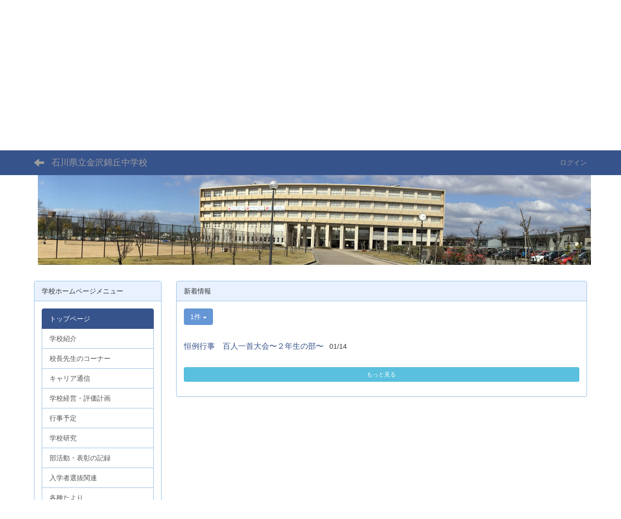

--- FILE ---
content_type: text/html; charset=UTF-8
request_url: https://cms1.ishikawa-c.ed.jp/nisikj/topics/topics/index/limit:1?frame_id=47&page_id=4
body_size: 31964
content:
<!DOCTYPE html>
<html lang="ja" ng-app="NetCommonsApp">
	<head>
		<meta charset="utf-8">
		<meta http-equiv="X-UA-Compatible" content="IE=edge">
		<meta name="viewport" content="width=device-width, initial-scale=1">

		<title>トップページ - 石川県立金沢錦丘中学校</title>

		<link href="/nisikj/nc_favicon.ico?1580237504" type="image/x-icon" rel="icon"/><link href="/nisikj/nc_favicon.ico?1580237504" type="image/x-icon" rel="shortcut icon"/><meta name="description" content="CMS,Netcommons,Maple"/><meta name="keywords" content="CMS,Netcommons,Maple,石川県立金沢錦丘中学校,錦丘中学校,金沢錦丘中学校,錦丘中,錦,錦丘"/><meta name="robots" content="index,follow"/><meta name="copyright" content="Copyright © 2018 石川県立金沢錦丘中学校"/><meta name="author" content="石川県立金沢錦丘中学校"/>
	<link rel="stylesheet" type="text/css" href="/nisikj/components/bootstrap/dist/css/bootstrap.min.css?1550073338"/>
	<link rel="stylesheet" type="text/css" href="/nisikj/components/eonasdan-bootstrap-datetimepicker/build/css/bootstrap-datetimepicker.min.css?1608211521"/>
	<link rel="stylesheet" type="text/css" href="/nisikj/css/net_commons/style.css?1644579085"/>
<link rel="stylesheet" type="text/css" href="/nisikj/css/topics/style.css?1644587198"/><link rel="stylesheet" type="text/css" href="/nisikj/css/pages/style.css?1644579592"/><link rel="stylesheet" type="text/css" href="/nisikj/css/boxes/style.css?1644570936"/><link rel="stylesheet" type="text/css" href="/nisikj/css/workflow/style.css?1644589015"/><link rel="stylesheet" type="text/css" href="/nisikj/css/menus/style.css?1644577414"/><link rel="stylesheet" type="text/css" href="/nisikj/css/frames/style.css?1644575134"/><link rel="stylesheet" type="text/css" href="/nisikj/css/users/style.css?1644588232"/><link rel="stylesheet" type="text/css" href="/nisikj/css/user_attributes/style.css?1644587451"/><link rel="stylesheet" type="text/css" href="/nisikj/css/wysiwyg/style.css?1644589270"/>
	<link rel="stylesheet" type="text/css" href="/nisikj/css/bootstrap.min.css?1580237503"/>
	<link rel="stylesheet" type="text/css" href="/nisikj/theme/DefaultBlue/css/style.css?1580237503"/>

	<script type="text/javascript" src="/nisikj/components/jquery/dist/jquery.min.js?1614705114"></script>
	<script type="text/javascript" src="/nisikj/components/bootstrap/dist/js/bootstrap.min.js?1550073338"></script>
	<script type="text/javascript" src="/nisikj/components/angular/angular.min.js?1649369438"></script>
	<script type="text/javascript" src="/nisikj/components/angular-animate/angular-animate.js?1649369438"></script>
	<script type="text/javascript" src="/nisikj/components/angular-bootstrap/ui-bootstrap-tpls.min.js?1485610379"></script>
	<script type="text/javascript" src="/nisikj/js/net_commons/base.js?1644579085"></script>

<script>
NetCommonsApp.constant('NC3_URL', '/nisikj');
NetCommonsApp.constant('LOGIN_USER', {"id":null});
NetCommonsApp.constant('TITLE_ICON_URL', '/nisikj');
</script>


<script type="text/javascript" src="/nisikj/js/topics/topics.js?1644587198"></script><script type="text/javascript" src="/nisikj/js/boxes/boxes.js?1644570936"></script><script type="text/javascript" src="/nisikj/js/net_commons/title_icon_picker.js?1644579085"></script><script type="text/javascript" src="/nisikj/js/menus/menus.js?1644577414"></script><script type="text/javascript" src="/nisikj/js/users/users.js?1644588232"></script><script type="text/x-mathjax-config">
//<![CDATA[
MathJax.Hub.Config({
	skipStartupTypeset: true,
	tex2jax: {
		inlineMath: [['$$','$$'], ['\\\\(','\\\\)']],
		displayMath: [['\\\\[','\\\\]']]
	},
	asciimath2jax: {
		delimiters: [['$$','$$']]
	}
});

//]]>
</script><script type="text/javascript" src="/nisikj/components/MathJax/MathJax.js?config=TeX-MML-AM_CHTML"></script><script type="text/javascript">
//<![CDATA[
$(document).ready(function(){
	MathJax.Hub.Queue(['Typeset', MathJax.Hub, 'nc-container']);
});

//]]>
</script>	</head>

	<body class=" body-nologgedin" ng-controller="NetCommons.base">
		
		

<header id="nc-system-header" class="nc-system-header-nologgedin">
	<nav class="navbar navbar-inverse navbar-fixed-top" role="navigation">
		<div class="container clearfix text-nowrap">
			<div class="navbar-header">
				<button type="button" class="navbar-toggle" data-toggle="collapse" data-target="#nc-system-header-navbar">
					<span class="sr-only">Toggle navigation</span>
					<span class="icon-bar"></span>
					<span class="icon-bar"></span>
					<span class="icon-bar"></span>
				</button>

									<a href="/nisikj/" class="nc-page-refresh pull-left visible-xs navbar-brand"><span class="glyphicon glyphicon-arrow-left"> </span></a>					<a href="/nisikj/" class="nc-page-refresh pull-left hidden-xs navbar-brand"><span class="glyphicon glyphicon-arrow-left"> </span></a>				
				<a href="/nisikj/" class="navbar-brand">石川県立金沢錦丘中学校</a>			</div>
			<div id="nc-system-header-navbar" class="navbar-collapse collapse">
				<ul class="nav navbar-nav navbar-right">
					
					
					
					
					
																	<li>
							<a href="/nisikj/auth/login">ログイン</a>						</li>
					
				</ul>
			</div>
		</div>
	</nav>
</header>


<div id="loading" class="nc-loading" ng-show="sending" ng-cloak>
	<img src="/nisikj/img/net_commons/loading.svg?1644579085" alt=""/></div>

		<main id="nc-container" class="container" ng-init="hashChange()">
			
<header id="container-header">
	
<div class="boxes-1">
	<div id="box-17">
<section class="frame panel-none nc-content plugin-announcements">
	
	<div class="panel-body block">
		

	<article>
		<h6><span style="color: #7c4f6c; font-family: &ldquo;メイリオ&rdquo;, Meiryo, sans-serif; font-size: 18pt;"><strong><span style="color: #7c4f6c; font-family: &ldquo;メイリオ&rdquo;, Meiryo, sans-serif;"><strong><span style="color: #7c4f6c; font-family: &ldquo;メイリオ&rdquo;, Meiryo, sans-serif;"><strong>&nbsp;<img class="img-responsive nc3-img nc3-img-block" title="" src="https://cms1.ishikawa-c.ed.jp/nisikj/wysiwyg/image/download/1/11285/biggest" alt="" data-size="biggest" data-position="" data-imgid="11285" /></strong></span></strong></span></strong></span></h6>
<p><span style="font-size: 11pt; color: #323232;"><a style="color: #323232;" href="https://cms1.ishikawa-c.ed.jp/nisikh/"><span style="font-family: &ldquo;メイリオ&rdquo;, Meiryo, sans-serif;"><strong><span style="font-family: &ldquo;メイリオ&rdquo;, Meiryo, sans-serif;"><strong><span style="font-family: &ldquo;メイリオ&rdquo;, Meiryo, sans-serif;"><strong>金沢錦丘高等学校のページはこちら</strong></span></strong></span></strong></span></a></span></p>
<p><span style="color: #7c4f6c; font-family: &ldquo;メイリオ&rdquo;, Meiryo, sans-serif;"><strong><span style="color: #7c4f6c; font-family: &ldquo;メイリオ&rdquo;, Meiryo, sans-serif; font-size: 36pt;"><strong><span style="color: #7c4f6c; font-family: &ldquo;メイリオ&rdquo;, Meiryo, sans-serif; font-size: 14pt;"><strong><span style="color: #7c4f6c; font-family: &ldquo;メイリオ&rdquo;, Meiryo, sans-serif;"><strong><span style="color: #7c4f6c; font-family: &ldquo;メイリオ&rdquo;, Meiryo, sans-serif; font-size: 36pt;"><strong><span style="color: #7c4f6c; font-family: &ldquo;メイリオ&rdquo;, Meiryo, sans-serif; font-size: 14pt;"><strong><span style="color: #7c4f6c; font-family: &ldquo;メイリオ&rdquo;, Meiryo, sans-serif; font-size: 36pt;"><strong><span style="color: #7c4f6c; font-family: &ldquo;メイリオ&rdquo;, Meiryo, sans-serif; font-size: 36pt;"><strong><span style="color: #7c4f6c; font-family: &ldquo;メイリオ&rdquo;, Meiryo, sans-serif; font-size: 14pt;"><strong><span style="color: #7c4f6c; font-family: &ldquo;メイリオ&rdquo;, Meiryo, sans-serif; font-size: 36pt;"><strong><span style="color: #7c4f6c; font-family: &ldquo;メイリオ&rdquo;, Meiryo, sans-serif; font-size: 36pt;"><strong><span style="color: #7c4f6c; font-family: &ldquo;メイリオ&rdquo;, Meiryo, sans-serif; font-size: 14pt;"><strong><span style="color: #7c4f6c; font-family: &ldquo;メイリオ&rdquo;, Meiryo, sans-serif; font-size: 36pt;"><strong><span style="color: #7c4f6c; font-family: &ldquo;メイリオ&rdquo;, Meiryo, sans-serif; font-size: 36pt;"><strong><span style="color: #7c4f6c; font-family: &ldquo;メイリオ&rdquo;, Meiryo, sans-serif; font-size: 14pt;"><strong><img class="img-responsive nc3-img" title="" src="https://cms1.ishikawa-c.ed.jp/nisikj/wysiwyg/image/download/1/1749" alt="" data-size="" data-position="" data-imgid="1749" /></strong></span></strong></span></strong></span></strong></span></strong></span></strong></span></strong></span></strong></span></strong></span></strong></span></strong></span></strong></span></strong></span></strong></span></strong></span></p>	</article>
	</div>
</section>
</div></div>
</header>

			<div class="row">
				<div id="container-main" role="main" class="col-md-9 col-md-push-3">
<section id="frame-47" class="frame panel panel-default nc-content plugin-topics">
			<div class="panel-heading clearfix">
						<span>新着情報</span>

					</div>
	
	<div class="panel-body block">
		

<header>
			
<span class="btn-group">
	<button type="button" class="btn btn-default dropdown-toggle" data-toggle="dropdown" aria-expanded="false">
		1件		<span class="caret"></span>
	</button>
	<ul class="dropdown-menu" role="menu">
					<li>
				<a href="/nisikj/topics/topics/index/limit:1?frame_id=47&amp;page_id=4">1件</a>			</li>
					<li>
				<a href="/nisikj/topics/topics/index/limit:5?frame_id=47&amp;page_id=4">5件</a>			</li>
					<li>
				<a href="/nisikj/topics/topics/index/limit:10?frame_id=47&amp;page_id=4">10件</a>			</li>
					<li>
				<a href="/nisikj/topics/topics/index/limit:20?frame_id=47&amp;page_id=4">20件</a>			</li>
					<li>
				<a href="/nisikj/topics/topics/index/limit:50?frame_id=47&amp;page_id=4">50件</a>			</li>
					<li>
				<a href="/nisikj/topics/topics/index/limit:100?frame_id=47&amp;page_id=4">100件</a>			</li>
			</ul>
</span>
	
	
	</header>


<article id="topic-frame-47"
			ng-controller="TopicsController" ng-init="initialize({&quot;named&quot;:{&quot;limit&quot;:&quot;1&quot;,&quot;page&quot;:&quot;1&quot;},&quot;paging&quot;:{&quot;page&quot;:1,&quot;current&quot;:1,&quot;count&quot;:1821,&quot;prevPage&quot;:false,&quot;nextPage&quot;:true,&quot;pageCount&quot;:1821,&quot;limit&quot;:1,&quot;queryScope&quot;:null},&quot;params&quot;:{&quot;frame_id&quot;:&quot;47&quot;}}); hashChange();" ng-cloak>
			
<article class="topic-row-outer">
	<div class="clearfix">
		<div class="pull-left topic-title">
			<a href="https://cms1.ishikawa-c.ed.jp/nisikj/blogs/blog_entries/view/37/b9e3d9683f5f4e8c2a1dd5721dca0e57?frame_id=161" ng-click="link($event)">
				恒例行事　百人一首大会〜２年生の部〜			</a>
		</div>

		<div class="pull-left topic-status" ng-show="">
					</div>

		
					<div class="pull-left topic-datetime">
				01/14			</div>
		
		
		
			</div>
	<div class="media">
		<div class="media-body">
					</div>
			</div>
</article>
	
	
<article class="topic-row-outer" ng-repeat="item in topics track by $index">
	<div class="clearfix">
		<div class="pull-left topic-title">
			<a ng-href="{{item.Topic.url}}" ng-click="link($event)">
				{{item.Topic.display_title}}
			</a>
		</div>

		<div class="pull-left topic-status" ng-show="(item.Topic.display_status !== '')">
			<span ng-bind-html="item.Topic.display_status | ncHtmlContent"></span>
		</div>

		
					<div class="pull-left topic-datetime">
				{{item.Topic.display_publish_start}}
			</div>
		
		
		
			</div>

	<div class="media">
		<div class="media-body">
					</div>
			</div>
</article>

	<div class="form-group" ng-show="paging.nextPage">
		<button type="button" class="btn btn-info btn-block btn-sm" ng-click="more()">
			もっと見る		</button>
	</div>
</article>
	</div>
</section>
</div>
				
<div id="container-major" class="col-md-3 col-md-pull-9">
	
<div class="boxes-2">
	<div id="box-18">
<section class="frame panel panel-default nc-content plugin-menus">
			<div class="panel-heading clearfix">
						<span>学校ホームページメニュー</span>

					</div>
	
	<div class="panel-body block">
		<nav ng-controller="MenusController"><div class="list-group"><a href="/nisikj/" id="MenuFramesPageMajor544" class="list-group-item clearfix menu-tree-0 active"><span class="pull-left">トップページ</span><span class="pull-right"></span></a><a href="/nisikj/学校紹介" id="MenuFramesPageMajor5443" class="list-group-item clearfix menu-tree-0"><span class="pull-left">学校紹介</span><span class="pull-right"></span></a><a href="/nisikj/校長先生のコーナー" id="MenuFramesPageMajor5444" class="list-group-item clearfix menu-tree-0"><span class="pull-left">校長先生のコーナー</span><span class="pull-right"></span></a><a href="/nisikj/キャリア通信" id="MenuFramesPageMajor5456" class="list-group-item clearfix menu-tree-0"><span class="pull-left">キャリア通信</span><span class="pull-right"></span></a><a href="/nisikj/学校経営・評価計画" id="MenuFramesPageMajor5445" class="list-group-item clearfix menu-tree-0"><span class="pull-left">学校経営・評価計画</span><span class="pull-right"></span></a><a href="/nisikj/行事予定" id="MenuFramesPageMajor5446" class="list-group-item clearfix menu-tree-0"><span class="pull-left">行事予定</span><span class="pull-right"></span></a><a href="/nisikj/学校研究" id="MenuFramesPageMajor5447" class="list-group-item clearfix menu-tree-0"><span class="pull-left">学校研究</span><span class="pull-right"></span></a><a href="/nisikj/部活動・表彰の記録" id="MenuFramesPageMajor5448" class="list-group-item clearfix menu-tree-0"><span class="pull-left">部活動・表彰の記録</span><span class="pull-right"></span></a><a href="/nisikj/入学者選抜関連" id="MenuFramesPageMajor5449" class="list-group-item clearfix menu-tree-0"><span class="pull-left">入学者選抜関連</span><span class="pull-right"></span></a><a href="/nisikj/各種たより" id="MenuFramesPageMajor5450" class="list-group-item clearfix menu-tree-0"><span class="pull-left">各種たより</span><span class="pull-right"></span></a><a href="/nisikj/リンク" id="MenuFramesPageMajor5452" class="list-group-item clearfix menu-tree-0"><span class="pull-left">リンク</span><span class="pull-right"></span></a><a href="/nisikj/病欠証明書" id="MenuFramesPageMajor5454" class="list-group-item clearfix menu-tree-0"><span class="pull-left">病欠証明書</span><span class="pull-right"></span></a></div></nav>	</div>
</section>

<section class="frame panel panel-default nc-content plugin-announcements">
			<div class="panel-heading clearfix">
						<span>リンク</span>

					</div>
	
	<div class="panel-body block">
		

	<article>
		<p><a title="金沢錦丘高等学校" href="https://cms1.ishikawa-c.ed.jp/nisikh/">金沢錦丘高等学校</a></p>	</article>
	</div>
</section>

<section class="frame panel panel-default nc-content plugin-announcements">
			<div class="panel-heading clearfix">
						<span>お知らせ</span>

					</div>
	
	<div class="panel-body block">
		

	<article>
		<p>&nbsp;</p>
<p><span style="font-size: 12pt;"><strong>〇文部科学省　文部科学大臣メッセージ</strong></span></p>
<p><span style="font-size: 12pt;"><strong><a href="https://www.mext.go.jp/content/20250228-ope_dev02-000019790-3.pdf">文部科学大臣メッセージ　中学生・高校生のみなさんへ ～ 不安や悩みを話してみよう ～ .pdf</a></strong></span></p>
<p><span style="font-size: 12pt;"><strong><a href="https://www.mext.go.jp/content/20250228-ope_dev02-000019790-7.pdf">文部科学大臣メッセージ　保護者や学校関係者等のみなさまへ .pdf</a></strong></span></p>
<p><span style="font-size: 12pt;"><strong>&nbsp;</strong></span></p>
<p><span style="font-size: 12pt;"><strong><span style="color: #00ff00;"><a href="https://cms1.ishikawa-c.ed.jp/nisikj/wysiwyg/file/download/1/11300" target="_blank" rel="noopener noreferrer">R7版リーフレット　クマにご注意.pdf</a></span></strong></span></p>
<p>&nbsp;</p>
<p><strong style="font-size: 12pt;"><span style="color: #00ff00;"><span style="color: #0000ff;">〇「不登校児童生徒の保護者のための支援ガイド」</span></span></strong><span style="font-size: 12pt;"><strong><span style="color: #00ff00;"><br /><span style="color: #0000ff;">https://www.pref.ishikawa.lg.jp/kyoiku/gakkou/documents/shiengaido.pdf</span><br /></span></strong></span></p>
<p>&nbsp;</p>
<p><span style="font-size: 12pt;"><strong><span style="color: #0000ff;">〇　悩みを一人で抱えている方へ～　相談ダイヤル</span></strong></span></p>
<p><span style="font-size: 12pt;"><strong><span style="color: #0000ff;"><a href="https://cms1.ishikawa-c.ed.jp/nisikj/wysiwyg/file/download/1/11863" target="_blank" rel="noopener noreferrer">18歳以下のみなさんへ.pdf</a></span></strong></span>&nbsp;</p>	</article>
	</div>
</section>

<section class="frame panel panel-default nc-content plugin-announcements">
			<div class="panel-heading clearfix">
						<span>学校案内</span>

					</div>
	
	<div class="panel-body block">
		

	<article>
		<p><span style="background-color: #ffffff; color: #ff00ff; font-family: '&ldquo;ヒラギノ角ゴ ProN W3&rdquo;', '&ldquo;Hiragino Kaku Gothic ProN&rdquo;', sans-serif; font-size: 12pt;"><strong>【生活のきまり】</strong><span style="color: #000000; font-size: 8pt;">令和５年に、生徒会と保護者の声を生かして改善しました。</span></span></p>
<p><span style="background-color: #ffffff; color: #000000;"><strong><a href="https://cms1.ishikawa-c.ed.jp/nisikj/wysiwyg/file/download/1/10307" target="_blank" rel="noopener noreferrer">中学校生活のきまり【改訂版】.pdf</a></strong></span></p>
<p><span style="background-color: #ffffff; color: #ff00ff; font-family: '&ldquo;ヒラギノ角ゴ ProN W3&rdquo;', '&ldquo;Hiragino Kaku Gothic ProN&rdquo;', sans-serif; font-size: 12pt;"><strong>【令和7</strong></span><span style="background-color: #ffffff; color: #ff00ff; font-family: '&ldquo;ヒラギノ角ゴ ProN W3&rdquo;', '&ldquo;Hiragino Kaku Gothic ProN&rdquo;', sans-serif; font-size: 12pt;"><strong>年度学校案内（PDF）】</strong></span></p>
<p><span style="background-color: #ffffff; color: #000000;"><a href="https://cms1.ishikawa-c.ed.jp/nisikj/wysiwyg/file/download/1/11489" target="_blank" rel="noopener noreferrer">①表紙.pdf</a></span></p>
<p><span style="background-color: #ffffff; color: #000000;"><a href="https://cms1.ishikawa-c.ed.jp/nisikj/wysiwyg/file/download/1/11485" target="_blank" rel="noopener noreferrer">②校訓.pdf</a>　</span></p>
<p><span style="background-color: #ffffff; color: #000000;"><a href="https://cms1.ishikawa-c.ed.jp/nisikj/wysiwyg/file/download/1/11486" target="_blank" rel="noopener noreferrer">③授業について.pdf</a></span></p>
<p><span style="background-color: #ffffff; color: #000000;"><a href="https://cms1.ishikawa-c.ed.jp/nisikj/wysiwyg/file/download/1/11493" target="_blank" rel="noopener noreferrer">④学校の様子１.pdf</a></span></p>
<p><span style="background-color: #ffffff; color: #000000;"><a href="https://cms1.ishikawa-c.ed.jp/nisikj/wysiwyg/file/download/1/11488" target="_blank" rel="noopener noreferrer">⑤学校の様子２.pdf</a></span></p>
<p><span style="background-color: #ffffff; color: #000000;"><a href="https://cms1.ishikawa-c.ed.jp/nisikj/wysiwyg/file/download/1/11490" target="_blank" rel="noopener noreferrer">⑥部活動　進学実績.pdf</a></span></p>
<p><span style="background-color: #ffffff; color: #000000;"><a href="https://cms1.ishikawa-c.ed.jp/nisikj/wysiwyg/file/download/1/11491" target="_blank" rel="noopener noreferrer">⑦卒業生の声　Q＆A.pdf</a></span></p>
<p><span style="background-color: #ffffff; color: #000000;"><a href="https://cms1.ishikawa-c.ed.jp/nisikj/wysiwyg/file/download/1/11492" target="_blank" rel="noopener noreferrer">⑧沿革　今後の日程.pdf</a></span></p>
<p><span style="background-color: #ffffff; color: #000000;">&nbsp;</span></p>
<p><span style="background-color: #ffffff; color: #000000;"><strong><a href="https://cms1.ishikawa-c.ed.jp/nisikj/wysiwyg/file/download/1/10777" target="_blank" rel="noopener noreferrer">金沢錦丘中学校案内＿校歌.pdf</a></strong></span></p>
<p>&nbsp;</p>	</article>
	</div>
</section>

<section class="frame panel panel-default nc-content plugin-announcements">
			<div class="panel-heading clearfix">
						<span>車での送迎はご遠慮下さい</span>

					</div>
	
	<div class="panel-body block">
		

	<article>
		<p class="MsoNormal" style="margin: 0mm 0mm 0pt;"><span style="font-size: 10pt; font-family: 'MS PGothic', Osaka, Arial, sans-serif;">自家用車による送迎により、<span style="font-size: medium;"><span style="font-size: 10pt;">近隣住民の方々や通行車両にご迷惑をかける事態が多々発生しております。<span style="font-size: medium;"><span style="color: #000000;"><span style="font-size: medium;"><span style="color: #000000;"><span style="font-size: 8pt;"><span style="font-size: 10pt;"><span style="font-size: 10pt;">また、<span style="color: #ff0000;">付近の店舗や病院、私有地等に駐車するなど、苦情を受けるケースも少なくありません。<span style="color: #000000;"><span style="font-size: medium;"><span style="color: #000000;"><span style="font-size: 8pt;"><span style="font-size: 10pt;"><span style="font-size: 10pt;">止むを得ず車で送迎される場合は、本校前道路や近隣の小路を避け、</span><span style="font-size: medium;"><span style="color: #000000;"><span style="font-size: 8pt;"><span style="font-size: 10pt;"><span style="font-size: 10pt;">道幅に余裕のある安全な場所でお願いします。</span></span></span></span></span></span></span></span></span></span></span></span></span></span></span></span></span></span></span></span></span></p>
<p class="MsoNormal" style="margin: 0mm 0mm 0pt;"><span style="font-size: 10pt; font-family: 'MS PGothic', Osaka, Arial, sans-serif;"><span style="font-size: medium;"><span style="font-size: 10pt;"><span style="font-size: medium;"><span style="color: #000000;"><span style="font-size: medium;"><span style="color: #000000;"><span style="font-size: 8pt;"><span style="font-size: 10pt;"><span style="font-size: 10pt;"><span style="color: #ff0000;"><span style="color: #000000;"><span style="font-size: medium;"><span style="color: #000000;"><span style="font-size: 8pt;"><span style="font-size: 10pt;"><span style="font-size: medium;"><span style="color: #000000;"><span style="font-size: 8pt;"><span style="font-size: 10pt;"><span style="font-size: 10pt;"><span style="font-size: medium;"><span style="color: #000000;"><span style="font-size: medium;"><span style="color: #000000;"><span style="font-size: medium;"><span style="color: #000000;"><span style="font-size: medium;"><span style="color: #000000;"><span style="font-size: medium;"><span style="color: #000000;"><span style="font-size: medium;"><span style="color: #000000;"><span lang="en-us"><span style="font-size: 8pt;"><span style="font-size: 10pt;"><span style="font-size: medium;"><span style="font-size: 10pt;"><span style="color: #ff0000;">本校敷地内への自家用車の進入についても、最近駐車場で自動車事故が生じています。生徒の安全確保や事故防止のためご遠慮ください。<span style="font-size: medium;"><span style="color: #000000;"><span style="font-size: medium;"><span style="color: #000000;"><span style="font-size: medium;"><span style="font-size: medium;"><span style="color: #000000;"><span style="font-size: medium;"><span style="color: #000000;"><span style="font-size: medium;"><span style="color: #000000;"><span style="font-size: 8pt;"><span style="font-size: 10pt;"><span style="font-size: 10pt;">なお、ケガ・病気等でやむを得ず送迎が必要な場合は、担任までご相談ください。</span></span></span></span></span></span></span></span></span></span></span></span></span></span></span></span></span></span></span></span></span></span></span></span></span></span></span></span></span></span></span></span></span></span></span></span></span></span></span></span></span></span></span></span></span></span></span></span></span></span></span></span></span></p>	</article>
	</div>
</section>

<section class="frame panel panel-default nc-content plugin-topics">
			<div class="panel-heading clearfix">
						<span>新着情報</span>

					</div>
	
	<div class="panel-body block">
		

<header>
			
<span class="btn-group">
	<button type="button" class="btn btn-default dropdown-toggle" data-toggle="dropdown" aria-expanded="false">
		5件		<span class="caret"></span>
	</button>
	<ul class="dropdown-menu" role="menu">
					<li>
				<a href="/nisikj/topics/topics/index/limit:1?frame_id=47&amp;page_id=4">1件</a>			</li>
					<li>
				<a href="/nisikj/topics/topics/index/limit:5?frame_id=47&amp;page_id=4">5件</a>			</li>
					<li>
				<a href="/nisikj/topics/topics/index/limit:10?frame_id=47&amp;page_id=4">10件</a>			</li>
					<li>
				<a href="/nisikj/topics/topics/index/limit:20?frame_id=47&amp;page_id=4">20件</a>			</li>
					<li>
				<a href="/nisikj/topics/topics/index/limit:50?frame_id=47&amp;page_id=4">50件</a>			</li>
					<li>
				<a href="/nisikj/topics/topics/index/limit:100?frame_id=47&amp;page_id=4">100件</a>			</li>
			</ul>
</span>
	
	
	</header>


<article id="topic-frame-47"
			ng-controller="TopicsController" ng-init="initialize({&quot;named&quot;:{&quot;page&quot;:&quot;1&quot;},&quot;paging&quot;:{&quot;page&quot;:1,&quot;current&quot;:5,&quot;count&quot;:1821,&quot;prevPage&quot;:false,&quot;nextPage&quot;:true,&quot;pageCount&quot;:365,&quot;limit&quot;:5,&quot;queryScope&quot;:null},&quot;params&quot;:{&quot;frame_id&quot;:&quot;47&quot;}}); hashChange();" ng-cloak>
			
<article class="topic-row-outer">
	<div class="clearfix">
		<div class="pull-left topic-title">
			<a href="https://cms1.ishikawa-c.ed.jp/nisikj/blogs/blog_entries/view/37/b9e3d9683f5f4e8c2a1dd5721dca0e57?frame_id=161" ng-click="link($event)">
				恒例行事　百人一首大会〜２年生の部〜			</a>
		</div>

		<div class="pull-left topic-status" ng-show="">
					</div>

		
					<div class="pull-left topic-datetime">
				01/14			</div>
		
		
		
			</div>
	<div class="media">
		<div class="media-body">
					</div>
			</div>
</article>
			
<article class="topic-row-outer">
	<div class="clearfix">
		<div class="pull-left topic-title">
			<a href="https://cms1.ishikawa-c.ed.jp/nisikj/blogs/blog_entries/view/37/19bba26b8bac38ee6a3dc1d3e3e38232?frame_id=161" ng-click="link($event)">
				この単元で学ぶこと			</a>
		</div>

		<div class="pull-left topic-status" ng-show="">
					</div>

		
					<div class="pull-left topic-datetime">
				01/13			</div>
		
		
		
			</div>
	<div class="media">
		<div class="media-body">
					</div>
			</div>
</article>
			
<article class="topic-row-outer">
	<div class="clearfix">
		<div class="pull-left topic-title">
			<a href="https://cms1.ishikawa-c.ed.jp/nisikj/blogs/blog_entries/view/37/aeafc51da78c507b5b96d14ef94a40c0?frame_id=161" ng-click="link($event)">
				輝け未来の巨匠たち　			</a>
		</div>

		<div class="pull-left topic-status" ng-show="">
					</div>

		
					<div class="pull-left topic-datetime">
				01/09			</div>
		
		
		
			</div>
	<div class="media">
		<div class="media-body">
					</div>
			</div>
</article>
			
<article class="topic-row-outer">
	<div class="clearfix">
		<div class="pull-left topic-title">
			<a href="https://cms1.ishikawa-c.ed.jp/nisikj/blogs/blog_entries/view/37/df178c64f30ad281404e8a283999eea7?frame_id=161" ng-click="link($event)">
				今年の漢字			</a>
		</div>

		<div class="pull-left topic-status" ng-show="">
					</div>

		
					<div class="pull-left topic-datetime">
				01/08			</div>
		
		
		
			</div>
	<div class="media">
		<div class="media-body">
					</div>
			</div>
</article>
			
<article class="topic-row-outer">
	<div class="clearfix">
		<div class="pull-left topic-title">
			<a href="https://cms1.ishikawa-c.ed.jp/nisikj/blogs/blog_entries/view/37/6d61f04f3bfbd6ccbc78a0bb9a3b5ef6?frame_id=161" ng-click="link($event)">
				書き初め大会			</a>
		</div>

		<div class="pull-left topic-status" ng-show="">
					</div>

		
					<div class="pull-left topic-datetime">
				01/07			</div>
		
		
		
			</div>
	<div class="media">
		<div class="media-body">
					</div>
			</div>
</article>
	
	
<article class="topic-row-outer" ng-repeat="item in topics track by $index">
	<div class="clearfix">
		<div class="pull-left topic-title">
			<a ng-href="{{item.Topic.url}}" ng-click="link($event)">
				{{item.Topic.display_title}}
			</a>
		</div>

		<div class="pull-left topic-status" ng-show="(item.Topic.display_status !== '')">
			<span ng-bind-html="item.Topic.display_status | ncHtmlContent"></span>
		</div>

		
					<div class="pull-left topic-datetime">
				{{item.Topic.display_publish_start}}
			</div>
		
		
		
			</div>

	<div class="media">
		<div class="media-body">
					</div>
			</div>
</article>

	<div class="form-group" ng-show="paging.nextPage">
		<button type="button" class="btn btn-info btn-block btn-sm" ng-click="more()">
			もっと見る		</button>
	</div>
</article>
	</div>
</section>

<section class="frame panel panel-default nc-content plugin-announcements">
			<div class="panel-heading clearfix">
						<span>リンク</span>

					</div>
	
	<div class="panel-body block">
		

	<article>
		<p><span style="color: #0066cc;"><span style="color: #0066cc;"><a title="金沢錦丘高校のホームページ" href="https://cms1.ishikawa-c.ed.jp/nisikh/">金沢錦丘高校のホームページ</a><br /></span><a href="http://www.pref.ishikawa.lg.jp/kyoiku/"><span style="color: #0066cc;">石川県教育委員会のホームページ</span></a><br /><a title="金沢錦丘中学校ＰＴＡブログ" href="http://www.nishikij-pta.net/">金沢錦丘中学校ＰＴＡブログ</a></span></p>	</article>
	</div>
</section>

<section class="frame panel panel-default nc-content plugin-announcements">
			<div class="panel-heading clearfix">
						<span>学校連絡先</span>

					</div>
	
	<div class="panel-body block">
		

	<article>
		<div style="text-align: left;">〒921-8151<br />石川県金沢市窪６丁目２１８番地<br />TEL 076-241-8404<br />FAX 076-241-8415<br /><br />ご意見・ご感想</div>
<div style="text-align: left;">nisikj@ishikawa-c.ed.jp</div>	</article>
	</div>
</section>

<section class="frame panel panel-default nc-content plugin-access-counters">
			<div class="panel-heading clearfix">
						<span>訪問者数</span>

					</div>
	
	<div class="panel-body block">
		
<div>
				<span class="label label-default">
			2		</span>
			<span class="label label-default">
			2		</span>
			<span class="label label-default">
			3		</span>
			<span class="label label-default">
			1		</span>
			<span class="label label-default">
			4		</span>
			<span class="label label-default">
			2		</span>
			<span class="label label-default">
			9		</span>
	</div>
	</div>
</section>
</div></div>
</div>


							</div>

					</main>

		<footer id="nc-system-footer" role="contentinfo">
	<div class="box-footer">
		<div class="copyright">Powered by NetCommons</div>
	</div>
</footer>

<script type="text/javascript">
$(function() {
	$(document).on('keypress', 'input:not(.allow-submit)', function(event) {
		return event.which !== 13;
	});
	$('article > blockquote').css('display', 'none');
	$('<button class="btn btn-default nc-btn-blockquote"><span class="glyphicon glyphicon-option-horizontal" aria-hidden="true"></span> </button>')
		.insertBefore('article > blockquote').on('click', function(event) {
			$(this).next('blockquote').toggle();
		});
});
</script>

			</body>
</html>


--- FILE ---
content_type: text/css; charset=UTF-8
request_url: https://cms1.ishikawa-c.ed.jp/nisikj/theme/DefaultBlue/css/style.css?1580237503
body_size: 2116
content:
/* style.css */

body{
	padding-top: 50px;
}
main.container, main.container-fluid {
	margin-top: 10px;
}

/* header */
.navbar-inverse {
    background-color: #37538C;
    border-color: #37538C;
}
/* link */
a {
    color: #37538C;
    text-decoration: none;
}
a:hover, a:focus {
    color: #303362;
    text-decoration: underline;
}
.btn-success {
    color: #fff;
    background-color: #62A9ED;
    border-color: #62A9ED;
}
.btn-success:hover, .btn-success:focus, .btn-success:active, .btn-success.active, .open .dropdown-toggle.btn-success {
    color: #fff;
    background-color: #308EC8;
    border-color: #308EC8;
}
.btn-primary {
    color: #fff;
    background-color: #37538C;
    border-color: #37538C;
}
.btn-primary:hover, .btn-primary:focus, .btn-primary:active, .btn-primary.active, .open .dropdown-toggle.btn-primary {
    color: #fff;
    background-color: #303362;
    border-color: #303362;
}
.navbar-inverse .navbar-nav>li>a:hover, .navbar-inverse .navbar-nav>li>a:focus {
    color: #fff;
    background-color: #303362;
}
a.list-group-item.active, a.list-group-item.active:hover, a.list-group-item.active:focus {
    color: #fff;
    background-color: #37538C;
    border-color: #37538C;
}
.nav-pills>li.active>a, .nav-pills>li.active>a:focus, .nav-pills>li.active>a:hover {
    color: #fff;
    background-color: #37538C;
    border-color: #37538C;
}
/* heading */
.panel-default {
    border-color: #97C1E5;
}
.panel-default>.panel-heading {
    color: #333333;
    background-color: #E9F1FF;
    border-color: #97C1E5;
}
.list-group-item {
    background-color: #ffffff;
    border: 1px solid #97C1E5;
}
/* item */
.list-group-item.active, .list-group-item.active:focus, .list-group-item.active:hover {
    color: #fff;
    background-color: #6B80AE;
    border-color: #6B80AE;
}
/* form */
.btn-default {
    color: #ffffff;
    background-color: #6596D6;
    border-color: #6596D6;
}
.btn-default:hover, .btn-default:focus, .btn-default:active, .btn-default.active, .open .dropdown-toggle.btn-default {
    color: #ffffff;
    background-color: #6B80AE;
    border-color: #6B80AE;
}

/**
 * フッターメニュー
 */
.menu-footer-tabs.nav-pills.nav-justified > li {
	border: 1px solid #6596D6;
}
.menu-footer-tabs.nav-justified > li.active,
.menu-footer-tabs.nav-justified > li.active:focus,
.menu-footer-tabs.nav-justified > li.active:hover {
	background-color: #37538C;
}
